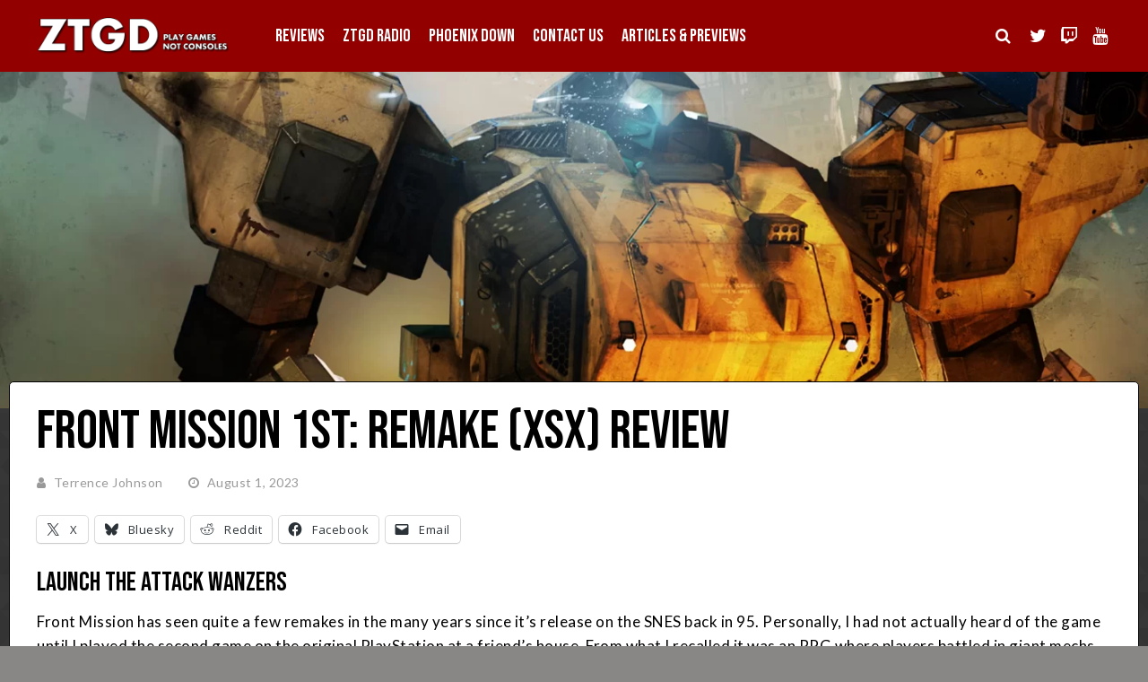

--- FILE ---
content_type: text/html; charset=UTF-8
request_url: https://ztgd.com/reviews/front-mission-1st-remake-xsx/
body_size: 19446
content:
<!DOCTYPE html>
<html lang="en-US">
<head>
<meta charset="UTF-8">
<meta name="viewport" content="width=device-width, initial-scale=1">
<title>Front Mission 1st: Remake (XSX) Review &#8211; ZTGD</title>
<meta name='robots' content='max-image-preview:large' />
<link rel='dns-prefetch' href='//stats.wp.com' />
<link rel='dns-prefetch' href='//fonts.googleapis.com' />
<link rel='preconnect' href='https://fonts.gstatic.com' crossorigin />
<link rel="alternate" type="application/rss+xml" title="ZTGD &raquo; Feed" href="https://ztgd.com/feed/" />
<link rel="alternate" type="application/rss+xml" title="ZTGD &raquo; Comments Feed" href="https://ztgd.com/comments/feed/" />
<link rel="alternate" title="oEmbed (JSON)" type="application/json+oembed" href="https://ztgd.com/wp-json/oembed/1.0/embed?url=https%3A%2F%2Fztgd.com%2Freviews%2Ffront-mission-1st-remake-xsx%2F" />
<link rel="alternate" title="oEmbed (XML)" type="text/xml+oembed" href="https://ztgd.com/wp-json/oembed/1.0/embed?url=https%3A%2F%2Fztgd.com%2Freviews%2Ffront-mission-1st-remake-xsx%2F&#038;format=xml" />
		<!-- This site uses the Google Analytics by MonsterInsights plugin v9.11.1 - Using Analytics tracking - https://www.monsterinsights.com/ -->
							<script src="//www.googletagmanager.com/gtag/js?id=G-KGK9L1TN8W"  data-cfasync="false" data-wpfc-render="false" type="text/javascript" async></script>
			<script data-cfasync="false" data-wpfc-render="false" type="text/javascript">
				var mi_version = '9.11.1';
				var mi_track_user = true;
				var mi_no_track_reason = '';
								var MonsterInsightsDefaultLocations = {"page_location":"https:\/\/ztgd.com\/reviews\/front-mission-1st-remake-xsx\/"};
								if ( typeof MonsterInsightsPrivacyGuardFilter === 'function' ) {
					var MonsterInsightsLocations = (typeof MonsterInsightsExcludeQuery === 'object') ? MonsterInsightsPrivacyGuardFilter( MonsterInsightsExcludeQuery ) : MonsterInsightsPrivacyGuardFilter( MonsterInsightsDefaultLocations );
				} else {
					var MonsterInsightsLocations = (typeof MonsterInsightsExcludeQuery === 'object') ? MonsterInsightsExcludeQuery : MonsterInsightsDefaultLocations;
				}

								var disableStrs = [
										'ga-disable-G-KGK9L1TN8W',
									];

				/* Function to detect opted out users */
				function __gtagTrackerIsOptedOut() {
					for (var index = 0; index < disableStrs.length; index++) {
						if (document.cookie.indexOf(disableStrs[index] + '=true') > -1) {
							return true;
						}
					}

					return false;
				}

				/* Disable tracking if the opt-out cookie exists. */
				if (__gtagTrackerIsOptedOut()) {
					for (var index = 0; index < disableStrs.length; index++) {
						window[disableStrs[index]] = true;
					}
				}

				/* Opt-out function */
				function __gtagTrackerOptout() {
					for (var index = 0; index < disableStrs.length; index++) {
						document.cookie = disableStrs[index] + '=true; expires=Thu, 31 Dec 2099 23:59:59 UTC; path=/';
						window[disableStrs[index]] = true;
					}
				}

				if ('undefined' === typeof gaOptout) {
					function gaOptout() {
						__gtagTrackerOptout();
					}
				}
								window.dataLayer = window.dataLayer || [];

				window.MonsterInsightsDualTracker = {
					helpers: {},
					trackers: {},
				};
				if (mi_track_user) {
					function __gtagDataLayer() {
						dataLayer.push(arguments);
					}

					function __gtagTracker(type, name, parameters) {
						if (!parameters) {
							parameters = {};
						}

						if (parameters.send_to) {
							__gtagDataLayer.apply(null, arguments);
							return;
						}

						if (type === 'event') {
														parameters.send_to = monsterinsights_frontend.v4_id;
							var hookName = name;
							if (typeof parameters['event_category'] !== 'undefined') {
								hookName = parameters['event_category'] + ':' + name;
							}

							if (typeof MonsterInsightsDualTracker.trackers[hookName] !== 'undefined') {
								MonsterInsightsDualTracker.trackers[hookName](parameters);
							} else {
								__gtagDataLayer('event', name, parameters);
							}
							
						} else {
							__gtagDataLayer.apply(null, arguments);
						}
					}

					__gtagTracker('js', new Date());
					__gtagTracker('set', {
						'developer_id.dZGIzZG': true,
											});
					if ( MonsterInsightsLocations.page_location ) {
						__gtagTracker('set', MonsterInsightsLocations);
					}
										__gtagTracker('config', 'G-KGK9L1TN8W', {"forceSSL":"true"} );
										window.gtag = __gtagTracker;										(function () {
						/* https://developers.google.com/analytics/devguides/collection/analyticsjs/ */
						/* ga and __gaTracker compatibility shim. */
						var noopfn = function () {
							return null;
						};
						var newtracker = function () {
							return new Tracker();
						};
						var Tracker = function () {
							return null;
						};
						var p = Tracker.prototype;
						p.get = noopfn;
						p.set = noopfn;
						p.send = function () {
							var args = Array.prototype.slice.call(arguments);
							args.unshift('send');
							__gaTracker.apply(null, args);
						};
						var __gaTracker = function () {
							var len = arguments.length;
							if (len === 0) {
								return;
							}
							var f = arguments[len - 1];
							if (typeof f !== 'object' || f === null || typeof f.hitCallback !== 'function') {
								if ('send' === arguments[0]) {
									var hitConverted, hitObject = false, action;
									if ('event' === arguments[1]) {
										if ('undefined' !== typeof arguments[3]) {
											hitObject = {
												'eventAction': arguments[3],
												'eventCategory': arguments[2],
												'eventLabel': arguments[4],
												'value': arguments[5] ? arguments[5] : 1,
											}
										}
									}
									if ('pageview' === arguments[1]) {
										if ('undefined' !== typeof arguments[2]) {
											hitObject = {
												'eventAction': 'page_view',
												'page_path': arguments[2],
											}
										}
									}
									if (typeof arguments[2] === 'object') {
										hitObject = arguments[2];
									}
									if (typeof arguments[5] === 'object') {
										Object.assign(hitObject, arguments[5]);
									}
									if ('undefined' !== typeof arguments[1].hitType) {
										hitObject = arguments[1];
										if ('pageview' === hitObject.hitType) {
											hitObject.eventAction = 'page_view';
										}
									}
									if (hitObject) {
										action = 'timing' === arguments[1].hitType ? 'timing_complete' : hitObject.eventAction;
										hitConverted = mapArgs(hitObject);
										__gtagTracker('event', action, hitConverted);
									}
								}
								return;
							}

							function mapArgs(args) {
								var arg, hit = {};
								var gaMap = {
									'eventCategory': 'event_category',
									'eventAction': 'event_action',
									'eventLabel': 'event_label',
									'eventValue': 'event_value',
									'nonInteraction': 'non_interaction',
									'timingCategory': 'event_category',
									'timingVar': 'name',
									'timingValue': 'value',
									'timingLabel': 'event_label',
									'page': 'page_path',
									'location': 'page_location',
									'title': 'page_title',
									'referrer' : 'page_referrer',
								};
								for (arg in args) {
																		if (!(!args.hasOwnProperty(arg) || !gaMap.hasOwnProperty(arg))) {
										hit[gaMap[arg]] = args[arg];
									} else {
										hit[arg] = args[arg];
									}
								}
								return hit;
							}

							try {
								f.hitCallback();
							} catch (ex) {
							}
						};
						__gaTracker.create = newtracker;
						__gaTracker.getByName = newtracker;
						__gaTracker.getAll = function () {
							return [];
						};
						__gaTracker.remove = noopfn;
						__gaTracker.loaded = true;
						window['__gaTracker'] = __gaTracker;
					})();
									} else {
										console.log("");
					(function () {
						function __gtagTracker() {
							return null;
						}

						window['__gtagTracker'] = __gtagTracker;
						window['gtag'] = __gtagTracker;
					})();
									}
			</script>
							<!-- / Google Analytics by MonsterInsights -->
		<style id='wp-img-auto-sizes-contain-inline-css' type='text/css'>
img:is([sizes=auto i],[sizes^="auto," i]){contain-intrinsic-size:3000px 1500px}
/*# sourceURL=wp-img-auto-sizes-contain-inline-css */
</style>

<style id='wp-emoji-styles-inline-css' type='text/css'>

	img.wp-smiley, img.emoji {
		display: inline !important;
		border: none !important;
		box-shadow: none !important;
		height: 1em !important;
		width: 1em !important;
		margin: 0 0.07em !important;
		vertical-align: -0.1em !important;
		background: none !important;
		padding: 0 !important;
	}
/*# sourceURL=wp-emoji-styles-inline-css */
</style>
<link rel='stylesheet' id='wp-block-library-css' href='https://ztgd.com/wp-includes/css/dist/block-library/style.min.css?ver=6.9' type='text/css' media='all' />
<style id='wp-block-list-inline-css' type='text/css'>
ol,ul{box-sizing:border-box}:root :where(.wp-block-list.has-background){padding:1.25em 2.375em}
/*# sourceURL=https://ztgd.com/wp-includes/blocks/list/style.min.css */
</style>
<style id='global-styles-inline-css' type='text/css'>
:root{--wp--preset--aspect-ratio--square: 1;--wp--preset--aspect-ratio--4-3: 4/3;--wp--preset--aspect-ratio--3-4: 3/4;--wp--preset--aspect-ratio--3-2: 3/2;--wp--preset--aspect-ratio--2-3: 2/3;--wp--preset--aspect-ratio--16-9: 16/9;--wp--preset--aspect-ratio--9-16: 9/16;--wp--preset--color--black: #000000;--wp--preset--color--cyan-bluish-gray: #abb8c3;--wp--preset--color--white: #ffffff;--wp--preset--color--pale-pink: #f78da7;--wp--preset--color--vivid-red: #cf2e2e;--wp--preset--color--luminous-vivid-orange: #ff6900;--wp--preset--color--luminous-vivid-amber: #fcb900;--wp--preset--color--light-green-cyan: #7bdcb5;--wp--preset--color--vivid-green-cyan: #00d084;--wp--preset--color--pale-cyan-blue: #8ed1fc;--wp--preset--color--vivid-cyan-blue: #0693e3;--wp--preset--color--vivid-purple: #9b51e0;--wp--preset--gradient--vivid-cyan-blue-to-vivid-purple: linear-gradient(135deg,rgb(6,147,227) 0%,rgb(155,81,224) 100%);--wp--preset--gradient--light-green-cyan-to-vivid-green-cyan: linear-gradient(135deg,rgb(122,220,180) 0%,rgb(0,208,130) 100%);--wp--preset--gradient--luminous-vivid-amber-to-luminous-vivid-orange: linear-gradient(135deg,rgb(252,185,0) 0%,rgb(255,105,0) 100%);--wp--preset--gradient--luminous-vivid-orange-to-vivid-red: linear-gradient(135deg,rgb(255,105,0) 0%,rgb(207,46,46) 100%);--wp--preset--gradient--very-light-gray-to-cyan-bluish-gray: linear-gradient(135deg,rgb(238,238,238) 0%,rgb(169,184,195) 100%);--wp--preset--gradient--cool-to-warm-spectrum: linear-gradient(135deg,rgb(74,234,220) 0%,rgb(151,120,209) 20%,rgb(207,42,186) 40%,rgb(238,44,130) 60%,rgb(251,105,98) 80%,rgb(254,248,76) 100%);--wp--preset--gradient--blush-light-purple: linear-gradient(135deg,rgb(255,206,236) 0%,rgb(152,150,240) 100%);--wp--preset--gradient--blush-bordeaux: linear-gradient(135deg,rgb(254,205,165) 0%,rgb(254,45,45) 50%,rgb(107,0,62) 100%);--wp--preset--gradient--luminous-dusk: linear-gradient(135deg,rgb(255,203,112) 0%,rgb(199,81,192) 50%,rgb(65,88,208) 100%);--wp--preset--gradient--pale-ocean: linear-gradient(135deg,rgb(255,245,203) 0%,rgb(182,227,212) 50%,rgb(51,167,181) 100%);--wp--preset--gradient--electric-grass: linear-gradient(135deg,rgb(202,248,128) 0%,rgb(113,206,126) 100%);--wp--preset--gradient--midnight: linear-gradient(135deg,rgb(2,3,129) 0%,rgb(40,116,252) 100%);--wp--preset--font-size--small: 13px;--wp--preset--font-size--medium: 20px;--wp--preset--font-size--large: 36px;--wp--preset--font-size--x-large: 42px;--wp--preset--spacing--20: 0.44rem;--wp--preset--spacing--30: 0.67rem;--wp--preset--spacing--40: 1rem;--wp--preset--spacing--50: 1.5rem;--wp--preset--spacing--60: 2.25rem;--wp--preset--spacing--70: 3.38rem;--wp--preset--spacing--80: 5.06rem;--wp--preset--shadow--natural: 6px 6px 9px rgba(0, 0, 0, 0.2);--wp--preset--shadow--deep: 12px 12px 50px rgba(0, 0, 0, 0.4);--wp--preset--shadow--sharp: 6px 6px 0px rgba(0, 0, 0, 0.2);--wp--preset--shadow--outlined: 6px 6px 0px -3px rgb(255, 255, 255), 6px 6px rgb(0, 0, 0);--wp--preset--shadow--crisp: 6px 6px 0px rgb(0, 0, 0);}:where(.is-layout-flex){gap: 0.5em;}:where(.is-layout-grid){gap: 0.5em;}body .is-layout-flex{display: flex;}.is-layout-flex{flex-wrap: wrap;align-items: center;}.is-layout-flex > :is(*, div){margin: 0;}body .is-layout-grid{display: grid;}.is-layout-grid > :is(*, div){margin: 0;}:where(.wp-block-columns.is-layout-flex){gap: 2em;}:where(.wp-block-columns.is-layout-grid){gap: 2em;}:where(.wp-block-post-template.is-layout-flex){gap: 1.25em;}:where(.wp-block-post-template.is-layout-grid){gap: 1.25em;}.has-black-color{color: var(--wp--preset--color--black) !important;}.has-cyan-bluish-gray-color{color: var(--wp--preset--color--cyan-bluish-gray) !important;}.has-white-color{color: var(--wp--preset--color--white) !important;}.has-pale-pink-color{color: var(--wp--preset--color--pale-pink) !important;}.has-vivid-red-color{color: var(--wp--preset--color--vivid-red) !important;}.has-luminous-vivid-orange-color{color: var(--wp--preset--color--luminous-vivid-orange) !important;}.has-luminous-vivid-amber-color{color: var(--wp--preset--color--luminous-vivid-amber) !important;}.has-light-green-cyan-color{color: var(--wp--preset--color--light-green-cyan) !important;}.has-vivid-green-cyan-color{color: var(--wp--preset--color--vivid-green-cyan) !important;}.has-pale-cyan-blue-color{color: var(--wp--preset--color--pale-cyan-blue) !important;}.has-vivid-cyan-blue-color{color: var(--wp--preset--color--vivid-cyan-blue) !important;}.has-vivid-purple-color{color: var(--wp--preset--color--vivid-purple) !important;}.has-black-background-color{background-color: var(--wp--preset--color--black) !important;}.has-cyan-bluish-gray-background-color{background-color: var(--wp--preset--color--cyan-bluish-gray) !important;}.has-white-background-color{background-color: var(--wp--preset--color--white) !important;}.has-pale-pink-background-color{background-color: var(--wp--preset--color--pale-pink) !important;}.has-vivid-red-background-color{background-color: var(--wp--preset--color--vivid-red) !important;}.has-luminous-vivid-orange-background-color{background-color: var(--wp--preset--color--luminous-vivid-orange) !important;}.has-luminous-vivid-amber-background-color{background-color: var(--wp--preset--color--luminous-vivid-amber) !important;}.has-light-green-cyan-background-color{background-color: var(--wp--preset--color--light-green-cyan) !important;}.has-vivid-green-cyan-background-color{background-color: var(--wp--preset--color--vivid-green-cyan) !important;}.has-pale-cyan-blue-background-color{background-color: var(--wp--preset--color--pale-cyan-blue) !important;}.has-vivid-cyan-blue-background-color{background-color: var(--wp--preset--color--vivid-cyan-blue) !important;}.has-vivid-purple-background-color{background-color: var(--wp--preset--color--vivid-purple) !important;}.has-black-border-color{border-color: var(--wp--preset--color--black) !important;}.has-cyan-bluish-gray-border-color{border-color: var(--wp--preset--color--cyan-bluish-gray) !important;}.has-white-border-color{border-color: var(--wp--preset--color--white) !important;}.has-pale-pink-border-color{border-color: var(--wp--preset--color--pale-pink) !important;}.has-vivid-red-border-color{border-color: var(--wp--preset--color--vivid-red) !important;}.has-luminous-vivid-orange-border-color{border-color: var(--wp--preset--color--luminous-vivid-orange) !important;}.has-luminous-vivid-amber-border-color{border-color: var(--wp--preset--color--luminous-vivid-amber) !important;}.has-light-green-cyan-border-color{border-color: var(--wp--preset--color--light-green-cyan) !important;}.has-vivid-green-cyan-border-color{border-color: var(--wp--preset--color--vivid-green-cyan) !important;}.has-pale-cyan-blue-border-color{border-color: var(--wp--preset--color--pale-cyan-blue) !important;}.has-vivid-cyan-blue-border-color{border-color: var(--wp--preset--color--vivid-cyan-blue) !important;}.has-vivid-purple-border-color{border-color: var(--wp--preset--color--vivid-purple) !important;}.has-vivid-cyan-blue-to-vivid-purple-gradient-background{background: var(--wp--preset--gradient--vivid-cyan-blue-to-vivid-purple) !important;}.has-light-green-cyan-to-vivid-green-cyan-gradient-background{background: var(--wp--preset--gradient--light-green-cyan-to-vivid-green-cyan) !important;}.has-luminous-vivid-amber-to-luminous-vivid-orange-gradient-background{background: var(--wp--preset--gradient--luminous-vivid-amber-to-luminous-vivid-orange) !important;}.has-luminous-vivid-orange-to-vivid-red-gradient-background{background: var(--wp--preset--gradient--luminous-vivid-orange-to-vivid-red) !important;}.has-very-light-gray-to-cyan-bluish-gray-gradient-background{background: var(--wp--preset--gradient--very-light-gray-to-cyan-bluish-gray) !important;}.has-cool-to-warm-spectrum-gradient-background{background: var(--wp--preset--gradient--cool-to-warm-spectrum) !important;}.has-blush-light-purple-gradient-background{background: var(--wp--preset--gradient--blush-light-purple) !important;}.has-blush-bordeaux-gradient-background{background: var(--wp--preset--gradient--blush-bordeaux) !important;}.has-luminous-dusk-gradient-background{background: var(--wp--preset--gradient--luminous-dusk) !important;}.has-pale-ocean-gradient-background{background: var(--wp--preset--gradient--pale-ocean) !important;}.has-electric-grass-gradient-background{background: var(--wp--preset--gradient--electric-grass) !important;}.has-midnight-gradient-background{background: var(--wp--preset--gradient--midnight) !important;}.has-small-font-size{font-size: var(--wp--preset--font-size--small) !important;}.has-medium-font-size{font-size: var(--wp--preset--font-size--medium) !important;}.has-large-font-size{font-size: var(--wp--preset--font-size--large) !important;}.has-x-large-font-size{font-size: var(--wp--preset--font-size--x-large) !important;}
/*# sourceURL=global-styles-inline-css */
</style>

<style id='classic-theme-styles-inline-css' type='text/css'>
/*! This file is auto-generated */
.wp-block-button__link{color:#fff;background-color:#32373c;border-radius:9999px;box-shadow:none;text-decoration:none;padding:calc(.667em + 2px) calc(1.333em + 2px);font-size:1.125em}.wp-block-file__button{background:#32373c;color:#fff;text-decoration:none}
/*# sourceURL=/wp-includes/css/classic-themes.min.css */
</style>
<link rel='stylesheet' id='js_composer_front-css' href='https://ztgd.com/wp-content/plugins/js_composer/assets/css/js_composer.min.css?ver=8.7.2' type='text/css' media='all' />
<link rel='stylesheet' id='ppress-frontend-css' href='https://ztgd.com/wp-content/plugins/wp-user-avatar/assets/css/frontend.min.css?ver=4.16.8' type='text/css' media='all' />
<link rel='stylesheet' id='ppress-flatpickr-css' href='https://ztgd.com/wp-content/plugins/wp-user-avatar/assets/flatpickr/flatpickr.min.css?ver=4.16.8' type='text/css' media='all' />
<link rel='stylesheet' id='ppress-select2-css' href='https://ztgd.com/wp-content/plugins/wp-user-avatar/assets/select2/select2.min.css?ver=6.9' type='text/css' media='all' />
<link rel='stylesheet' id='redux-extendify-styles-css' href='https://ztgd.com/wp-content/themes/huber/lib/framework/redux/assets/css/extendify-utilities.css?ver=4.4.11' type='text/css' media='all' />
<link rel='stylesheet' id='ghostpool-style-css' href='https://ztgd.com/wp-content/themes/huber/style.css?ver=6.9' type='text/css' media='all' />
<style id='ghostpool-style-inline-css' type='text/css'>
#gp-desktop-nav .menu li.gp-megamenu > .sub-menu,#gp-desktop-nav .menu li.gp-tab-content-menu .sub-menu,#gp-desktop-nav .menu li.gp-content-menu .sub-menu {left: -247px;} #gp-main-header{height:80px;}.gp-active,.gp-theme #bbpress-forums .status-closed a{color: #000;}#gp-footer{background: -webkit-linear-gradient(left, #000000 0%, #000000 50%, #930000 51%, #930000 100%);background: linear-gradient(to right, #000000 0%, #000000 50%, #930000 51%, #930000 100%);}body:not(.gp-has-hub-header) #gp-page-header-video{padding-bottom: 230px;}#gp-cart-nav .widget_shopping_cart .cart_list li a.remove{color:#fff!important;}#gp-cart-nav .widget_shopping_cart .cart_list li a.remove:hover{color:#fed766!important;}@media only screen and (min-width: 1083px){
			.gp-header-overlay #gp-homepage-slider{margin-top: -80px;}
		}@media only screen and (max-width: 1023px){
			#gp-main-header{height:60px;}
		}@media only screen and (max-width: 767px){
		
				.gp-theme .gp-entry-title.gp-single-title{font-size:40px; line-height:42px; letter-spacing:-2.5px;} .gp-theme .gp-entry-header .gp-subtitle{font-size:20px; line-height:30px; letter-spacing:0px;}}.widgettitle {
    position: relative;
    width: 100%;
    overflow: hidden;
    clear: both;
    font-size: 30px;
    line-height: 1;
    margin: 10px 0 18px;
    color: #3e6a91;
}

.wp-caption-text {
    color: #000000;
    font-weight: bold;
}

.gameinfo {
    width: 150px;
    padding-bottom:10px;
}

.gp-hub-header .gp-featured-caption-inner {
    padding:8px;
}

h5 {
    background-color:#930000;
    padding:15px;
    border-radius: 5px;
    border: 1px solid black;
}				

.gp-loop-title {
    clear: none;
    margin: 0 0 5px 0;
    font-size: 15px;
    line-height: 22px;
    font-family: 'Open Sans', sans-serif;
    text-transform: none;
    font-weight: 600;
    letter-spacing: 0;
}	

#gp-author-info {
    border-bottom: 1px solid black;
    border-left: 1px solid black;
    border-right: 1px solid black;
    border-top: 1px solid black;
    border-bottom-left-radius: 5px 5px;
    border-bottom-right-radius: 5px 5px;
}

#gp-author-details {
    letter-spacing: 0px;
}

#gp-review-results {
    background: #222;
    border-top: 1px solid black;
    border-left: 1px solid black;
    border-right: 1px solid black;
    border-top-left-radius: 5px 5px;
    border-top-right-radius: 5px 5px;
}

#gp-review-results-rating .gp-rating-score {
    letter-spacing: 0px;
    margin-left:0px;
}

#gp-good-points li i {
    color: #00ff37;
}				

.whatwesaid {
    background-color:#CCCCCC;
    padding:15px;
    border-radius: 5px;
    border: 1px solid black;
    margin-bottom: 24px;
}		

.gp-rating-bg {
    background-color: #930000;
}		

#gp-to-top {
    background-color: #930000 !important;
}

#gp-author-desc {
    font-size: 14px;
}				

.gp-loop-ratings .gp-site-rating, .gp-loop-ratings .gp-user-rating {
    border-radius: 5px;
    border-bottom: 1px solid black;
    border-left: 1px solid black;
    border-right: 1px solid black;
    border-top: 1px solid black;
}

.gp-loop-ratings .gp-rating-score {
    letter-spacing: 0;
}

.gp-wide-layout #gp-featured-posts {
    margin-top: 0px;
}

.wpb_button, .wpb_content_element, ul.wpb_thumbnails-fluid>li {
    margin-bottom: 15px;
}

.gp-fullwidth-page-header:not(.gp-has-hub-header) #gp-content-wrapper {
    margin-top: -30px !important;
    border-radius: 5px 5px 0px 0px;
}

.gp-featured-caption-title {
    letter-spacing: 1px;
	font-size: 37px;
	text-shadow: 2px 2px #000000;
}

.gp-featured-small .gp-featured-caption-title {
    letter-spacing: .5px;
}

#gp-featured-box .gp-featured-caption.gp-has-caption-text .gp-header-ratings .gp-rating-score {
    font-size: 50px;
}

#gp-featured-box .gp-featured-small .gp-featured-caption .gp-header-ratings .gp-rating-score {
    font-size: 32px;
	letter-spacing: 0;
}

[class*=gp-blog-columns] .gp-loop-featured, .gp-blog-masonry .gp-loop-featured {
    margin-bottom: 10px;
}

#gp-content-wrapper {
    border-left: 1px solid black;
    border-right: 1px solid black;
    border-top: 1px solid black;
    border-bottom: 1px solid black;
}
/*# sourceURL=ghostpool-style-inline-css */
</style>
<link rel='stylesheet' id='fontawesome-css' href='https://ztgd.com/wp-content/themes/huber/lib/fonts/font-awesome/css/font-awesome.min.css?ver=6.9' type='text/css' media='all' />
<link rel='stylesheet' id='featherlight-css' href='https://ztgd.com/wp-content/themes/huber/lib/scripts/featherlight/featherlight.min.css?ver=6.9' type='text/css' media='all' />
<link rel='stylesheet' id='featherlight-gallery-css' href='https://ztgd.com/wp-content/themes/huber/lib/scripts/featherlight/featherlight.gallery.min.css?ver=6.9' type='text/css' media='all' />
<link rel="preload" as="style" href="https://fonts.googleapis.com/css?family=Lato:400%7CBebas%20Neue:400%7COpen%20Sans:400,700%7CUnica%20One&#038;subset=latin&#038;display=swap&#038;ver=6.9" /><link rel="stylesheet" href="https://fonts.googleapis.com/css?family=Lato:400%7CBebas%20Neue:400%7COpen%20Sans:400,700%7CUnica%20One&#038;subset=latin&#038;display=swap&#038;ver=6.9" media="print" onload="this.media='all'"><noscript><link rel="stylesheet" href="https://fonts.googleapis.com/css?family=Lato:400%7CBebas%20Neue:400%7COpen%20Sans:400,700%7CUnica%20One&#038;subset=latin&#038;display=swap&#038;ver=6.9" /></noscript><link rel='stylesheet' id='sharedaddy-css' href='https://ztgd.com/wp-content/plugins/jetpack/modules/sharedaddy/sharing.css?ver=15.4' type='text/css' media='all' />
<link rel='stylesheet' id='social-logos-css' href='https://ztgd.com/wp-content/plugins/jetpack/_inc/social-logos/social-logos.min.css?ver=15.4' type='text/css' media='all' />
<script type="text/javascript" src="https://ztgd.com/wp-content/plugins/google-analytics-for-wordpress/assets/js/frontend-gtag.min.js?ver=9.11.1" id="monsterinsights-frontend-script-js" async="async" data-wp-strategy="async"></script>
<script data-cfasync="false" data-wpfc-render="false" type="text/javascript" id='monsterinsights-frontend-script-js-extra'>/* <![CDATA[ */
var monsterinsights_frontend = {"js_events_tracking":"true","download_extensions":"doc,pdf,ppt,zip,xls,docx,pptx,xlsx","inbound_paths":"[]","home_url":"https:\/\/ztgd.com","hash_tracking":"false","v4_id":"G-KGK9L1TN8W"};/* ]]> */
</script>
<script type="text/javascript" src="https://ztgd.com/wp-includes/js/jquery/jquery.min.js?ver=3.7.1" id="jquery-core-js"></script>
<script type="text/javascript" src="https://ztgd.com/wp-includes/js/jquery/jquery-migrate.min.js?ver=3.4.1" id="jquery-migrate-js"></script>
<script type="text/javascript" src="https://ztgd.com/wp-content/plugins/wp-user-avatar/assets/flatpickr/flatpickr.min.js?ver=4.16.8" id="ppress-flatpickr-js"></script>
<script type="text/javascript" src="https://ztgd.com/wp-content/plugins/wp-user-avatar/assets/select2/select2.min.js?ver=4.16.8" id="ppress-select2-js"></script>
<script type="text/javascript" id="ghostpool-voting-js-extra">
/* <![CDATA[ */
var ghostpool_voting = {"ajaxurl":"https://ztgd.com/wp-admin/admin-ajax.php","nonce":"3a88f20a92"};
//# sourceURL=ghostpool-voting-js-extra
/* ]]> */
</script>
<script type="text/javascript" src="https://ztgd.com/wp-content/themes/huber/lib/scripts/voting.js?ver=6.9" id="ghostpool-voting-js"></script>
<script></script><link rel="https://api.w.org/" href="https://ztgd.com/wp-json/" /><link rel="alternate" title="JSON" type="application/json" href="https://ztgd.com/wp-json/wp/v2/posts/159697" /><link rel="EditURI" type="application/rsd+xml" title="RSD" href="https://ztgd.com/xmlrpc.php?rsd" />
<meta name="generator" content="WordPress 6.9" />
<link rel="canonical" href="https://ztgd.com/reviews/front-mission-1st-remake-xsx/" />
<link rel='shortlink' href='https://ztgd.com/?p=159697' />
	<style>img#wpstats{display:none}</style>
		<meta name="generator" content="Redux 4.4.11" /><meta name="generator" content="Powered by WPBakery Page Builder - drag and drop page builder for WordPress."/>

<!-- Jetpack Open Graph Tags -->
<meta property="og:type" content="article" />
<meta property="og:title" content="Front Mission 1st: Remake (XSX) Review" />
<meta property="og:url" content="https://ztgd.com/reviews/front-mission-1st-remake-xsx/" />
<meta property="og:description" content="Terrence plays war with his wanzers." />
<meta property="article:published_time" content="2023-08-01T14:00:45+00:00" />
<meta property="article:modified_time" content="2023-08-01T16:20:25+00:00" />
<meta property="og:site_name" content="ZTGD" />
<meta property="og:image" content="https://ztgd.com/wp-content/uploads/2023/08/frontmission1stremake.png" />
<meta property="og:image:width" content="1400" />
<meta property="og:image:height" content="539" />
<meta property="og:image:alt" content="" />
<meta property="og:locale" content="en_US" />
<meta name="twitter:text:title" content="Front Mission 1st: Remake (XSX) Review" />
<meta name="twitter:image" content="https://ztgd.com/wp-content/uploads/2023/08/frontmission1stremake.png?w=640" />
<meta name="twitter:card" content="summary_large_image" />

<!-- End Jetpack Open Graph Tags -->
<style id="ghostpool_huber-dynamic-css" title="dynamic-css" class="redux-options-output">#gp-footer-image img{margin-top:0px;margin-right:0px;margin-bottom:-1px;margin-left:0px;}.gp-rating-color-1{background-color:#930000;}.gp-rating-color-2{background-color:#930000;}.gp-rating-color-3{background-color:#930000;}.gp-rating-color-4{background-color:#930000;}.gp-rating-color-5{background-color:#930000;}.gp-rating-slider-wrapper .gp-rating-unrated{background-image:url('https://ztgd.com/wp-content/themes/huber/lib/images/user-rating-slider-unrated.png');}.gp-rating-slider-wrapper .gp-rating-hover{background-image:url('https://ztgd.com/wp-content/themes/huber/lib/images/user-rating-slider-hover.png');}.gp-rating-slider-wrapper .gp-rating-rated{background-image:url('https://ztgd.com/wp-content/themes/huber/lib/images/user-rating-slider-rated.png');}body{background-color:#898686;background-repeat:repeat;background-image:url('https://ztgd.com/wp-content/uploads/2024/11/prism.png');}#gp-content-wrapper,#gp-content,#gp-hub-tabs .gp-container{background-color:#ffffff;}.gp-fullwidth-page-header:not(.gp-has-hub-header) #gp-content-wrapper{margin-top:200px;}body{font-family:Lato,Verdana, Geneva, sans-serif;text-transform:none;line-height:27px;letter-spacing:.5px;font-weight:400;font-style:normal;color:#000;font-size:17px;}a{color:#930000;}a:hover{color:#000;}h1{font-family:"Bebas Neue",Arial, Helvetica, sans-serif;text-transform:uppercase;line-height:45px;letter-spacing:0px;font-weight:400;font-style:normal;color:#000;font-size:40px;}h2{font-family:"Bebas Neue",Arial, Helvetica, sans-serif;text-transform:uppercase;line-height:30px;letter-spacing:0px;font-weight:400;font-style:normal;color:#000;font-size:30px;}h3{font-family:"Bebas Neue",Arial, Helvetica, sans-serif;text-transform:uppercase;line-height:28px;letter-spacing:0px;font-weight:400;font-style:normal;color:#000;font-size:25px;}h4{font-family:"Bebas Neue",Arial, Helvetica, sans-serif;text-transform:uppercase;line-height:24px;letter-spacing:0px;font-weight:400;font-style:normal;color:#000;font-size:20px;}h5{font-family:"Bebas Neue",Arial, Helvetica, sans-serif;text-transform:uppercase;line-height:23px;letter-spacing:1px;font-weight:400;font-style:normal;color:#ffffff;font-size:23px;}h6{font-family:"Bebas Neue",Arial, Helvetica, sans-serif;text-transform:uppercase;line-height:16px;letter-spacing:0px;font-weight:400;font-style:normal;color:#000;font-size:12px;}#gp-copyright-text,.gp-rating-text,.gp-rating-avg-text,.gp-average-rating-score,.gp-site-rating-criteria-text,.gp-site-rating-selection,#gp-hub-fields,#gp-hub-cats,#gp-author-written-by,#gp-author-name,.gp-affiliates-box-post-title,.gp-affiliates-name,.gp-affiliates-price,#gp-hub-tabs-mobile-nav-button,.gp-average-rating-text,.gp-total-votes,.gp-your-rating-title,.gp-your-rating-text,.gp-rating-box-date,.gp-hub-field,#gp-good-title,#gp-bad-title,.gp-last-updated-title,.gp-rating-score,#gp-summary-title,.gp-sign-in-to-rate{font-family:"Bebas Neue",Arial, Helvetica, sans-serif;text-transform:uppercase;}.gp-featured-caption, .gp-first-post-caption{background-color:rgba(0,0,0,0.6);}.gp-featured-caption-title, .gp-featured-caption-text, #gp-hub-fields, .gp-first-post-caption-title a, .gp-first-post-caption-title a:hover, .gp-first-post-caption-inner .gp-loop-meta, .gp-first-post-caption-inner .gp-loop-meta a{color:#ffffff;}.gp-featured-caption a{color:#930000;}.gp-featured-caption a:hover{color:#fff;}.gp-hub-sub-header, .gp-blog-list .gp-section-loop-inner section, .gp-blog-vertical section, #gp-top-of-post, #gp-hub-tabs li, #buddypress ul.item-list, #buddypress ul.item-list li, .gp-theme #buddypress div.item-list-tabs ul li, .gp-login-or-left-line, .gp-login-or-right-line, .gp-sidebar,.gp-theme .widget.buddypress #friends-list li,.gp-theme .widget.buddypress #groups-list li,.gp-theme .widget.buddypress #members-list li,.gp-theme .bp-dynamic-block-container ul.item-list li{border-color:#eeeeee;}.error404 .gp-search, #gp-new-search{background-color:#eeeeee;}#gp-top-header{background-color:#5b5b5b;}#gp-top-nav > ul > li > a{color:#fff;}#gp-top-nav > ul > li > a:hover{color:#fff;}#gp-main-header{background-color:#930000;}.gp-desktop-scrolling #gp-main-header{background-color:#930000;}#gp-desktop-nav > ul > li,#gp-profile-nav > ul > li,#gp-mobile-nav li{font-family:"Bebas Neue",Arial, Helvetica, sans-serif;text-transform:uppercase;letter-spacing:0px;font-weight:400;font-size:20px;}.gp-nav .menu li a{color:#fff;}.gp-nav .menu li a:hover{color:#9b9b9b;}.gp-nav .sub-menu, .gp-nav .menu li .gp-menu-tabs li.gp-selected, #gp-mobile-nav{background-color:#936161;}.gp-nav .sub-menu:before, .gp-nav .menu > li.menu-item-has-children:hover > a:before, .gp-nav .menu > li.gp-tab-content-menu:hover > a:before, .gp-nav .menu > li.gp-content-menu:hover > a:before{color:#936161;}.gp-nav .gp-megamenu > .sub-menu > li > .gp-menu-header{color:#ffffff;}.gp-nav .sub-menu li a,#gp-mobile-nav .menu li a,.gp-mobile-dropdown-icon,#gp-mobile-nav li a{color:#fff;}.gp-nav .sub-menu li a:hover,#gp-mobile-nav .menu li a:hover,.gp-mobile-dropdown-icon:hover,#gp-mobile-nav li a:hover{color:#9b9b9b;}#gp-cart-button,#gp-search-button,#gp-social-nav > ul > li > a.fa, .gp-profile-link-icon{color:#fff;}#gp-cart-button:hover,#gp-search-button:hover,#gp-social-nav > ul > li > a.fa, .gp-profile-link-icon:hover{color:#fff;}.gp-open-nav #gp-nav-button-icon, .gp-open-nav #gp-nav-button-icon:before, .gp-open-nav #gp-nav-button-icon:after{background:#ffffff;}.gp-close-nav #gp-nav-button-icon:before{color:#ffffff;}#gp-search-box{background:#934444;}#gp-search-box:before{color:#934444;}.gp-nav .menu li a.gp-notification-counter, #gp-cart-counter{background:#3e6a91;}.gp-entry-title.gp-single-title{font-family:"Bebas Neue",Arial, Helvetica, sans-serif;line-height:50px;letter-spacing:0px;font-weight:400;font-style:normal;color:#000;font-size:60px;}.gp-subtitle{font-family:"Bebas Neue",Arial, Helvetica, sans-serif;line-height:32px;letter-spacing:0px;font-weight:400;font-style:normal;color:#999;font-size:22px;}.gp-related-wrapper > h3,#comments h3,.gp-hub-sub-header{font-family:"Bebas Neue",Arial, Helvetica, sans-serif;line-height:30px;letter-spacing:-1.5px;font-weight:400;font-style:normal;color:#3e6a91;font-size:30px;}.gp-entry-meta,.gp-entry-meta a,.gp-entry-tags{color:#999999;}#gp-author-info{background-color:#f1f1f1;}#gp-author-info{color:#000000;}#gp-author-info a{color:#3e6a91;}#gp-author-info a:hover{color:#000;}blockquote{background-color:#fe4a49;}blockquote,blockquote a{color:#ffffff;}.gp-tooltip{background-color:#fe4a49;}.gp-tooltip::after{border-top-color:#fe4a49;}.gp-voting-container .gp-voting-up{background-color:#38b6bb;}.gp-voting-container .gp-voting-down{background-color:#fe4a49;}.gp-voting-container .gp-voting-up, .gp-voting-container .gp-voting-down{color:#ffffff;}#gp-page-title{background-color:#000000;}#gp-page-title h1{font-family:"Bebas Neue",Arial, Helvetica, sans-serif;text-transform:uppercase;line-height:36px;letter-spacing:0px;font-weight:400;font-style:normal;color:#fff;font-size:36px;}#gp-page-title-subtitle{font-family:"Open Sans",Arial, Helvetica, sans-serif;text-transform:none;line-height:24px;letter-spacing:-0.5px;font-weight:400;font-style:normal;color:#fff;font-size:16px;}#gp-page-title-subtitle a{color:#fe4a49;}#gp-page-title-subtitle a:hover{color:#fff;}.gp-loop-title{font-family:"Open Sans",Arial, Helvetica, sans-serif;text-transform:none;letter-spacing:0px;font-weight:700;font-style:normal;}.gp-loop-title a{color:#000;}.gp-loop-title a:hover{color:#fe4a49;}.gp-loop-text{color:#000000;}.gp-loop-meta, .gp-loop-meta a, #gp-breadcrumbs, #gp-breadcrumbs a, div.bbp-breadcrumb, div.bbp-breadcrumb a, .gp-comment-meta time{color:#999999;}.gp-blog-masonry section{background-color:#eeeeee;}#gp-hub-cats a{color:#ffd85c;}#gp-hub-cats a:hover{color:#fff;}#gp-hub-fields a{color:#fff;}#gp-hub-fields a:hover{color:#9b9b9b;}#gp-hub-tabs li a{color:#000000;}#gp-hub-tabs li a:hover, #gp-hub-tabs li a.gp-selected{color:#38b6bb;}#gp-summary{background-color:#191e1d;}#gp-summary-title, #gp-summary{color:#ffffff;}.widgettitle,.widgettitle a,.widget-title,.widget-title a,.wp-block-search__label{color:#930000;}.widgettitle:hover,.widgettitle a:hover,.widget-title:hover,.widget-title a:hover,.wp-block-search__label:hover{color:#930000;}.gp-ranking-counter{background-color:#3e6a91;}.gp-ranking-counter{color:#ffffff;}.gp-rating-box-details{background-color:#3e6a91;}.gp-rating-box-average-rating{background-color:#191e1d;}.gp-your-rating{background-color:rgba(34,48,60,0.8);}.gp-hub-fields{background-color:#2a4a68;}.gp-rating-box-widget, .gp-rating-box-title a{color:#ffffff;}.gp-rating-box-date, .gp-total-votes, .gp-your-rating-text, .gp-hub-field-list a, .gp-hub-field-list a:hover{color:#fed766;}input, textarea, .gp-theme #buddypress div.activity-comments form .ac-textarea, #buddypress form#whats-new-form textarea, .wp-block-search__input{background-color:#ffffff;}input, textarea, .gp-theme #buddypress div.activity-comments form .ac-textarea, #buddypress form#whats-new-form textarea, .wp-block-search__input{border-top:1px solid #ccc;border-bottom:1px solid #ccc;border-left:1px solid #ccc;border-right:1px solid #ccc;}input, textarea, .gp-theme #buddypress div.activity-comments form .ac-textarea, #buddypress div.activity-comments form textarea, #buddypress form#whats-new-form textarea, .wp-block-search__input{color:#000000;}select{background-color:#fafafa;}select{border-top:5px solid #eee;border-bottom:5px solid #eee;border-left:5px solid #eee;border-right:5px solid #eee;}select{color:#3e6a91;}input[type="button"], input[type="submit"], input[type="reset"], button, .button, .wp-block-search__button, .gp-theme #buddypress .comment-reply-link, .gp-theme #buddypress .generic-button a, .gp-theme #buddypress a.button, .gp-theme #buddypress button, .gp-theme #buddypress input[type=button], .gp-theme #buddypress input[type=reset], .gp-theme #buddypress input[type=submit], .gp-theme #buddypress ul.button-nav li a, a.bp-title-button, .gp-theme #buddypress div.activity-meta a, .gp-theme #buddypress #reply-title small a, .gp-theme #buddypress a.bp-primary-action, .gp-theme #buddypress a.bp-secondary-action, .woocommerce #respond input#submit, .woocommerce a.button, .woocommerce button.button, .woocommerce input.button, #add_payment_method .wc-proceed-to-checkout a.checkout-button, .woocommerce-cart .wc-proceed-to-checkout a.checkout-button, .woocommerce-checkout .wc-proceed-to-checkout a.checkout-button, .woocommerce #respond input#submit.alt, .woocommerce a.button.alt, .woocommerce button.button.alt, .woocommerce input.button.alt, .woocommerce div.product form.cart .button{background-color:#38b6bb;}input[type="button"]:hover, input[type="submit"]:hover, input[type="reset"]:hover, button:hover, .button:hover, .wp-block-search__button:hover, .gp-theme #buddypress .comment-reply-link:hover, .gp-theme #buddypress a.button:focus, .gp-theme #buddypress a.button:hover, .gp-theme #buddypress button:hover, .gp-theme #buddypress div.generic-button a:hover, .gp-theme #buddypress input[type=button]:hover, .gp-theme #buddypress input[type=reset]:hover, .gp-theme #buddypress input[type=submit]:hover, .gp-theme #buddypress ul.button-nav li a:hover, .gp-theme #buddypress ul.button-nav li.current a, .gp-theme #buddypress div.activity-meta a:hover, .gp-theme #buddypress #reply-title small a:hover, .gp-theme #buddypress a.bp-primary-action:hover, .gp-theme #buddypress a.bp-secondary-action:hover, .woocommerce #respond input#submit:hover, .woocommerce a.button:hover, .woocommerce button.button:hover, .woocommerce input.button:hover, #add_payment_method .wc-proceed-to-checkout a.checkout-button:hover, .woocommerce-cart .wc-proceed-to-checkout a.checkout-button:hover, .woocommerce-checkout .wc-proceed-to-checkout a.checkout-button:hover, .woocommerce #respond input#submit.alt:hover, .woocommerce a.button.alt:hover, .woocommerce button.button.alt:hover, .woocommerce input.button.alt:hover, .woocommerce div.product form.cart .button:hover{background-color:#38b6bb;}input[type="button"],input[type="submit"],input[type="reset"],button,.button,input[type="button"]:hover,.wp-block-search__button,input[type="submit"]:hover,input[type="reset"]:hover,button:hover,.button:hover,.gp-theme #buddypress .comment-reply-link,.gp-theme #buddypress .generic-button a,.gp-theme #buddypress a.button,.gp-theme #buddypress button,.gp-theme #buddypress input[type=button],.gp-theme #buddypress input[type=reset],.gp-theme #buddypress input[type=submit],.gp-theme #buddypress ul.button-nav li a,a.bp-title-button, .gp-theme #buddypress div.activity-meta a, .gp-theme #buddypress #reply-title small a, .gp-theme #buddypress a.bp-primary-action, .gp-theme #buddypress a.bp-secondary-action,.gp-theme #buddypress .comment-reply-link:hover,.gp-theme #buddypress a.button:focus,.gp-theme #buddypress a.button:hover,.gp-theme #buddypress button:hover,.gp-theme #buddypress div.generic-button a:hover,.gp-theme #buddypress input[type=button]:hover,.gp-theme #buddypress input[type=reset]:hover,.gp-theme #buddypress input[type=submit]:hover,.gp-theme #buddypress ul.button-nav li a:hover,.gp-theme #buddypress ul.button-nav li.current a, .woocommerce #respond input#submit, .woocommerce a.button, .woocommerce button.button, .woocommerce input.button, .woocommerce #respond input#submit:hover, .woocommerce a.button:hover, .woocommerce button.button:hover, .woocommerce input.button:hover, #add_payment_method .wc-proceed-to-checkout a.checkout-button, .woocommerce-cart .wc-proceed-to-checkout a.checkout-button, .woocommerce-checkout .wc-proceed-to-checkout a.checkout-button, #add_payment_method .wc-proceed-to-checkout a.checkout-button:hover, .woocommerce-cart .wc-proceed-to-checkout a.checkout-button:hover, .woocommerce-checkout .wc-proceed-to-checkout a.checkout-button:hover, .woocommerce #respond input#submit.alt, .woocommerce a.button.alt, .woocommerce button.button.alt, .woocommerce input.button.alt,.woocommerce #respond input#submit.alt:hover, .woocommerce a.button.alt:hover, .woocommerce button.button.alt:hover, .woocommerce input.button.alt:hover, .woocommerce div.product form.cart .button, .woocommerce div.product form.cart .button:hover .woocommerce #respond input#submit.alt.disabled, 
.woocommerce #respond input#submit.alt.disabled:hover, 
.woocommerce #respond input#submit.alt:disabled,
.woocommerce #respond input#submit.alt:disabled:hover,
.woocommerce #respond input#submit.alt:disabled[disabled],
.woocommerce #respond input#submit.alt:disabled[disabled]:hover,
.woocommerce input.button:disabled,
.woocommerce input.button:disabled:hover, 
.woocommerce input.button:disabled[disabled],
.woocommerce input.button:disabled[disabled]:hover,
.woocommerce a.button.alt.disabled,
.woocommerce a.button.alt.disabled:hover,
.woocommerce a.button.alt:disabled,
.woocommerce a.button.alt:disabled:hover,
.woocommerce a.button.alt:disabled[disabled],
.woocommerce a.button.alt:disabled[disabled]:hover,
.woocommerce button.button.alt.disabled,
.woocommerce button.button.alt.disabled:hover,
.woocommerce button.button.alt:disabled,
.woocommerce button.button.alt:disabled:hover,
.woocommerce button.button.alt:disabled[disabled],
.woocommerce button.button.alt:disabled[disabled]:hover,
.woocommerce input.button.alt.disabled,
.woocommerce input.button.alt.disabled:hover,
.woocommerce input.button.alt:disabled,
.woocommerce input.button.alt:disabled:hover,
.woocommerce input.button.alt:disabled[disabled],
.woocommerce input.button.alt:disabled[disabled]:hover{font-family:"Unica One",Arial, Helvetica, sans-serif;color:#fff;}#gp-footer, #gp-copyright{background-color:#000000;}#gp-footer-widgets{background-color:#930000;}#gp-copyright{border-right:10px solid ;}#gp-copyright-text,#gp-copyright-text a{color:#999;}#gp-copyright-text:hover,#gp-copyright-text a:hover{color:#999;}#gp-footer-nav .menu > li > a{color:#fff;}#gp-footer-nav .menu > li > a:hover{color:#9b9b9b;}.gp-footer-widget .widgettitle,.gp-footer-widget .widgettitle a,.gp-footer-widget .widget-title,.gp-footer-widget .widget-title a{color:#fff;}.gp-footer-widget .widgettitle:hover,.gp-footer-widget .widgettitle a:hover,.gp-footer-widget .widget-title:hover,.gp-footer-widget .widget-title a:hover{color:#fff;}.gp-footer-widget{color:#fff;}.gp-footer-widget a{color:#fed766;}.gp-footer-widget a:hover{color:#fff;}.gp-footer-widget ul li a,.gp-footer-widget .gp-loop-title a{color:#fff;}.gp-footer-widget ul li a:hover,.gp-footer-widget .gp-loop-title a:hover{color:#9b9b9b;}#gp-to-top{background-color:#3e6a91;}#gp-to-top{color:#fff;}.gp-theme #buddypress div.item-list-tabs ul li a, .gp-theme #buddypress div.item-list-tabs ul li span{color:#000;}.gp-theme #buddypress div.item-list-tabs ul li a span{background-color:#000;}.gp-theme #buddypress div.item-list-tabs ul li a:hover, .gp-theme #buddypress div.item-list-tabs ul li.current a, .gp-theme #buddypress div.item-list-tabs ul li.selected a{color:#38b6bb;}.gp-theme #buddypress div.item-list-tabs ul li a:hover span, .gp-theme #buddypress div.item-list-tabs ul li.current a span, .gp-theme #buddypress div.item-list-tabs ul li.selected a span{background-color:#38b6bb;}.gp-theme #buddypress div.item-list-tabs#subnav{background-color:#f8f8f8;}.gp-theme #bbpress-forums .gp-forum-home.bbp-forums .bbp-has-subforums .bbp-forum-info > .bbp-forum-title, .gp-theme #bbpress-forums .bbp-topics .bbp-header, .gp-theme #bbpress-forums .bbp-replies .bbp-header, .gp-theme #bbpress-forums .bbp-search-results .bbp-header{background-color:#000;}.gp-theme #bbpress-forums .gp-forum-home.bbp-forums .bbp-has-subforums .bbp-forum-info > .bbp-forum-title, .gp-theme #bbpress-forums .bbp-topics .bbp-header, .gp-theme #bbpress-forums .bbp-replies .bbp-header, .gp-theme #bbpress-forums .bbp-search-results .bbp-header{color:#fff;}#bbpress-forums .bbp-forums-list li.odd-forum-row, #bbpress-forums div.odd, #bbpress-forums ul.odd{background-color:#fbfbfb;}#bbpress-forums .bbp-forums-list li.even-forum-row, #bbpress-forums div.even, #bbpress-forums ul.even{background-color:#fff;}.gp-theme #bbpress-forums .bbp-forums-list, .gp-theme #bbpress-forums div.bbp-reply-header, .gp-theme #bbpress-forums .gp-forum-home .bbp-forums-list li.odd-forum-row, .gp-theme #bbpress-forums .gp-forum-home .bbp-forums-list li.even-forum-row, .gp-theme #bbpress-forums li.bbp-body, .gp-theme #bbpress-forums li.bbp-body ul.forum, .gp-theme #bbpress-forums li.bbp-body ul.topic, .gp-theme #bbpress-forums .bbp-topics li.bbp-body, .gp-theme #bbpress-forums .bbp-replies li.bbp-body{border-color:#ddd;}.gp-theme #bbpress-forums div.bbp-forum-author .bbp-author-role, .gp-theme #bbpress-forums div.bbp-topic-author .bbp-author-role, .gp-theme #bbpress-forums div.bbp-reply-author .bbp-author-role{background-color:#FE4A48;}.gp-theme #bbpress-forums div.bbp-forum-author .bbp-author-role, .gp-theme #bbpress-forums div.bbp-topic-author .bbp-author-role, .gp-theme #bbpress-forums div.bbp-reply-author .bbp-author-role{color:#fff;}#gp-cart-nav .widget_shopping_cart{color:#fff;}#gp-cart-nav .widget_shopping_cart a{color:#fff;}#gp-cart-nav .widget_shopping_cart a:hover{color:#fed766;}#gp-cart-nav .widget_shopping_cart .buttons a{background-color:#3e6a91;}#gp-cart-nav .widget_shopping_cart .buttons a:hover{background-color:#000;}#gp-cart-nav .widget_shopping_cart .buttons a{font-family:"Unica One",Arial, Helvetica, sans-serif;color:#fff;}</style><noscript><style> .wpb_animate_when_almost_visible { opacity: 1; }</style></noscript><link rel='stylesheet' id='ghostpool-shortcodes-style-css' href='https://ztgd.com/wp-content/plugins/huber-plugin/assets/shortcodes-style.css?ver=6.9' type='text/css' media='all' />
</head>
<body class="wp-singular post-template-default single single-post postid-159697 single-format-standard wp-theme-huber gp-theme gp-wide-layout gp-normal-scrolling gp-back-to-top-desktop gp-cart-button-all gp-search-button-all gp-social-nav-all gp-profile-nav-all gp-header-boxed gp-fixed-header-desktop gp-top-header-disabled gp-fullwidth-page-header gp-no-sidebar gp-review-post gp-sticky-sidebars wpb-js-composer js-comp-ver-8.7.2 vc_responsive">


	<div id="gp-site-wrapper">
							
		<div id="gp-page-wrapper">
		
			<header id="gp-headers-container">

				
				<header id="gp-main-header" class="gp-header-boxed">
			
					<div class="gp-container">
				
						<div id="gp-header-left">
			
							<div id="gp-logo">
						
								<a href="https://ztgd.com/" title="ZTGD">
																														<img src="https://ztgd.com/wp-content/uploads/2014/01/header_new1.png" alt="ZTGD" width="217" height="32" class="gp-desktop-logo" />
																															<img src="https://ztgd.com/wp-content/uploads/2014/01/header_new1.png" alt="ZTGD" width="217" height="32" class="gp-scrolling-logo" />
																															<img src="https://ztgd.com/wp-content/uploads/2014/01/header_new1.png" alt="ZTGD" width="108" height="16" class="gp-mobile-logo" />
																											</a>		
						
							</div>
	
						</div>

							
							<nav id="gp-desktop-nav" class="gp-nav">
								<ul id="menu-navigation" class="menu"><li id="nav-menu-item-74710" class="gp-standard-menu  gp-columns-1 gp-show-all main-menu-item  menu-item-even menu-item-depth-0   menu-item menu-item-type-taxonomy menu-item-object-category current-post-ancestor current-menu-parent current-post-parent"><a href="https://ztgd.com/category/reviews/" class="menu-link main-menu-link">Reviews</a></li><li id="nav-menu-item-154285" class="gp-standard-menu  gp-columns-1 gp-show-all main-menu-item  menu-item-even menu-item-depth-0   menu-item menu-item-type-custom menu-item-object-custom"><a href="http://www.ztgd.com/tag/ztgd-radio/" class="menu-link main-menu-link">ZTGD Radio</a></li><li id="nav-menu-item-154286" class="gp-standard-menu  gp-columns-1 gp-show-all main-menu-item  menu-item-even menu-item-depth-0   menu-item menu-item-type-custom menu-item-object-custom"><a href="http://www.ztgd.com/tag/phoenix-down/" class="menu-link main-menu-link">Phoenix Down</a></li><li id="nav-menu-item-150584" class="gp-standard-menu  gp-columns-1 gp-show-all main-menu-item  menu-item-even menu-item-depth-0   menu-item menu-item-type-post_type menu-item-object-page"><a href="https://ztgd.com/contact-us/" class="menu-link main-menu-link">Contact Us</a></li><li id="nav-menu-item-166070" class="gp-standard-menu  gp-columns-1 gp-show-all main-menu-item  menu-item-even menu-item-depth-0   menu-item menu-item-type-taxonomy menu-item-object-category"><a href="https://ztgd.com/category/articles/" class="menu-link main-menu-link">Articles &#038; Previews</a></li></ul>		
							</nav>					
											
						<div id="gp-header-right">
						
										
															<a id="gp-search-button"></a>
													
								
								<nav id="gp-social-nav" class="gp-nav">
									<ul id="menu-social-navigation" class="menu"><li id="nav-menu-item-74732" class="gp-standard-menu  gp-columns-1 gp-show-all main-menu-item  menu-item-even menu-item-depth-0 gp-hide-nav-label  fa-twitter menu-item menu-item-type-custom menu-item-object-custom"><a target="_blank" href="https://x.com/ZTGDContent" class="menu-link main-menu-link"><i class="gp-menu-icon fa fa-twitter menu-item menu-item-type-custom menu-item-object-custom"></i></a></li><li id="nav-menu-item-74735" class="gp-standard-menu  gp-columns-1 gp-show-all main-menu-item  menu-item-even menu-item-depth-0 gp-hide-nav-label  fa-twitch menu-item menu-item-type-custom menu-item-object-custom"><a target="_blank" href="https://www.twitch.tv/ztgd" class="menu-link main-menu-link"><i class="gp-menu-icon fa fa-twitch menu-item menu-item-type-custom menu-item-object-custom"></i></a></li><li id="nav-menu-item-74736" class="gp-standard-menu  gp-columns-1 gp-show-all main-menu-item  menu-item-even menu-item-depth-0 gp-hide-nav-label  fa-youtube menu-item menu-item-type-custom menu-item-object-custom"><a target="_blank" href="https://www.youtube.com/user/ZTGDOriginalPrograms" class="menu-link main-menu-link"><i class="gp-menu-icon fa fa-youtube menu-item menu-item-type-custom menu-item-object-custom"></i></a></li></ul>		
								</nav>
													
													
															<div id="gp-mobile-nav-button" class="gp-open-nav"><div id="gp-nav-button-icon"></div></div>
							
						</div>

						<div class="gp-clear"></div>
					
					</div>
					
											<div id="gp-search-box-wrapper" class="gp-container">
							<div id="gp-search-box">				
								<form method="get" class="searchform" action="https://ztgd.com/">
	<input type="text" name="s" class="gp-search-bar" placeholder="search" value="" />
</form>							</div>
						</div>
												
				</header>
			
			</header>
						
			<div id="gp-fixed-header-padding"></div>
							
					
				<nav id="gp-mobile-nav">
					<ul id="menu-navigation-1" class="menu"><li id="nav-menu-item-74710" class="gp-standard-menu  gp-columns-1 gp-show-all main-menu-item  menu-item-even menu-item-depth-0   menu-item menu-item-type-taxonomy menu-item-object-category current-post-ancestor current-menu-parent current-post-parent"><a href="https://ztgd.com/category/reviews/" class="menu-link main-menu-link">Reviews</a></li><li id="nav-menu-item-154285" class="gp-standard-menu  gp-columns-1 gp-show-all main-menu-item  menu-item-even menu-item-depth-0   menu-item menu-item-type-custom menu-item-object-custom"><a href="http://www.ztgd.com/tag/ztgd-radio/" class="menu-link main-menu-link">ZTGD Radio</a></li><li id="nav-menu-item-154286" class="gp-standard-menu  gp-columns-1 gp-show-all main-menu-item  menu-item-even menu-item-depth-0   menu-item menu-item-type-custom menu-item-object-custom"><a href="http://www.ztgd.com/tag/phoenix-down/" class="menu-link main-menu-link">Phoenix Down</a></li><li id="nav-menu-item-150584" class="gp-standard-menu  gp-columns-1 gp-show-all main-menu-item  menu-item-even menu-item-depth-0   menu-item menu-item-type-post_type menu-item-object-page"><a href="https://ztgd.com/contact-us/" class="menu-link main-menu-link">Contact Us</a></li><li id="nav-menu-item-166070" class="gp-standard-menu  gp-columns-1 gp-show-all main-menu-item  menu-item-even menu-item-depth-0   menu-item menu-item-type-taxonomy menu-item-object-category"><a href="https://ztgd.com/category/articles/" class="menu-link main-menu-link">Articles &#038; Previews</a></li></ul>				</nav>
						


	
						
		
 			
			<header id="gp-page-header" class="">										

				<div id="gp-page-header-inner" style="background-image: url(https://ztgd.com/wp-content/uploads/2023/08/frontmission1stremake.png.webp);">
				
							
					<div class="gp-container" style="padding-bottom: 375px;">		

													
											
					</div>
																			
				</div>
						
									<div class="gp-blurred-bg" style="background-image: url(https://ztgd.com/wp-content/uploads/2023/08/frontmission1stremake.png.webp);"></div>
					
					
			</header>
		
		

<div id="gp-content-wrapper" class="gp-container">
		
	
	<div id="gp-inner-container">
	
		<div id="gp-left-column">

			<div id="gp-content">
			
				
<div id="gp-hub-tab-page" class="gp-hub-tab-page gp-selected">

	<article class="post-159697 post type-post status-publish format-standard has-post-thumbnail category-reviews tag-forever-entertainment-s-a tag-front-mission-1st-remake tag-review tag-xbox-series-x" itemscope itemtype="https://schema.org/Article">

		<meta itemprop="mainEntityOfPage" itemType="https://schema.org/WebPage" itemscope content="https://ztgd.com/reviews/front-mission-1st-remake-xsx/">
		<meta itemprop="headline" content="Front Mission 1st: Remake (XSX) Review">			
		<div itemprop="image" itemscope itemtype="https://schema.org/ImageObject">
			<meta itemprop="url" content="https://ztgd.com/wp-content/uploads/2023/08/frontmission1stremake.png">
			<meta itemprop="width" content="780">	
			<meta itemprop="height" content="300">		
		</div>
		<meta itemprop="author" content="Terrence Johnson">			
		<meta itemprop="datePublished" content="2023-08-01">
		<meta itemprop="dateModified" content="2023-08-01">
		<div itemprop="publisher" itemscope itemtype="https://schema.org/Organization">
			<div itemprop="logo" itemscope itemtype="https://schema.org/ImageObject">
				<meta itemprop="url" content="https://ztgd.com/wp-content/uploads/2014/01/header_new1.png">
				<meta itemprop="width" content="217">
				<meta itemprop="height" content="32">
			</div>
			<meta itemprop="name" content="ZTGD">
		</div>
		
		<header class="gp-entry-header">
		
			<h1 class="gp-entry-title gp-single-title" itemprop="headline">
				Front Mission 1st: Remake (XSX) Review			</h1>
			
			<div class="gameinfo"></div>
		
					
			
	<div class="gp-entry-meta">

					<span class="gp-post-meta gp-meta-author"><a href="https://ztgd.com/author/professor-chaos/">Terrence Johnson</a></span>
		
		<time class="gp-post-meta gp-meta-date" itemprop="datePublished" datetime="2023-08-01T10:00:45-04:00">August 1, 2023</time>
			
			
		
		
	</div>


					
			
		</header>	
		
								
																		
		<div class="gp-entry-content" itemprop="text">
			
			<div class="sharedaddy sd-sharing-enabled"><div class="robots-nocontent sd-block sd-social sd-social-icon-text sd-sharing"><div class="sd-content"><ul><li class="share-x"><a rel="nofollow noopener noreferrer"
				data-shared="sharing-x-159697"
				class="share-x sd-button share-icon"
				href="https://ztgd.com/reviews/front-mission-1st-remake-xsx/?share=x"
				target="_blank"
				aria-labelledby="sharing-x-159697"
				>
				<span id="sharing-x-159697" hidden>Click to share on X (Opens in new window)</span>
				<span>X</span>
			</a></li><li class="share-bluesky"><a rel="nofollow noopener noreferrer"
				data-shared="sharing-bluesky-159697"
				class="share-bluesky sd-button share-icon"
				href="https://ztgd.com/reviews/front-mission-1st-remake-xsx/?share=bluesky"
				target="_blank"
				aria-labelledby="sharing-bluesky-159697"
				>
				<span id="sharing-bluesky-159697" hidden>Click to share on Bluesky (Opens in new window)</span>
				<span>Bluesky</span>
			</a></li><li class="share-reddit"><a rel="nofollow noopener noreferrer"
				data-shared="sharing-reddit-159697"
				class="share-reddit sd-button share-icon"
				href="https://ztgd.com/reviews/front-mission-1st-remake-xsx/?share=reddit"
				target="_blank"
				aria-labelledby="sharing-reddit-159697"
				>
				<span id="sharing-reddit-159697" hidden>Click to share on Reddit (Opens in new window)</span>
				<span>Reddit</span>
			</a></li><li class="share-facebook"><a rel="nofollow noopener noreferrer"
				data-shared="sharing-facebook-159697"
				class="share-facebook sd-button share-icon"
				href="https://ztgd.com/reviews/front-mission-1st-remake-xsx/?share=facebook"
				target="_blank"
				aria-labelledby="sharing-facebook-159697"
				>
				<span id="sharing-facebook-159697" hidden>Click to share on Facebook (Opens in new window)</span>
				<span>Facebook</span>
			</a></li><li class="share-email"><a rel="nofollow noopener noreferrer"
				data-shared="sharing-email-159697"
				class="share-email sd-button share-icon"
				href="mailto:?subject=%5BShared%20Post%5D%20Front%20Mission%201st%3A%20Remake%20%28XSX%29%20Review&#038;body=https%3A%2F%2Fztgd.com%2Freviews%2Ffront-mission-1st-remake-xsx%2F&#038;share=email"
				target="_blank"
				aria-labelledby="sharing-email-159697"
				data-email-share-error-title="Do you have email set up?" data-email-share-error-text="If you&#039;re having problems sharing via email, you might not have email set up for your browser. You may need to create a new email yourself." data-email-share-nonce="74cf7a1f78" data-email-share-track-url="https://ztgd.com/reviews/front-mission-1st-remake-xsx/?share=email">
				<span id="sharing-email-159697" hidden>Click to email a link to a friend (Opens in new window)</span>
				<span>Email</span>
			</a></li><li class="share-end"></li></ul><div class="sharing-clear"></div></div></div></div><h2>Launch the attack Wanzers</h2>
<p>Front Mission has seen quite a few remakes in the many years since it’s release on the SNES back in 95. Personally, I had not actually heard of the game until I played the second game on the original PlayStation at a friend’s house. From what I recalled it was an RPG where players battled in giant mechs known as Wanzers (Terrible name btw). Me being a new RPG fan at the time but a huge Mechwarrior fan was all about it and we spent the weekend completing the game. I enjoyed my time but never went back and played the original and honestly forgot about the franchise. Fast forward many years later and Forever Entertainment has remade the original game and called it Front Mission 1st Remake and honestly, I am not sure what I saw in this game as a youth.</p>
<p><img fetchpriority="high" decoding="async" src="https://ztgd.com/wp-content/uploads/2023/08/frontmission1stremake_01.jpg.webp" alt="" width="1440" height="810" class="aligncenter size-full wp-image-159699" srcset="https://ztgd.com/wp-content/uploads/2023/08/frontmission1stremake_01.jpg.webp 1440w, https://ztgd.com/wp-content/uploads/2023/08/frontmission1stremake_01-768x432.jpg.webp 768w, https://ztgd.com/wp-content/uploads/2023/08/frontmission1stremake_01-780x439.jpg.webp 780w" sizes="(max-width: 1440px) 100vw, 1440px" /></p>
<h5>MSRP: $34.99<br />
Platforms: Xbox (reviewed), PlayStation, Switch, PC<br />
Price I&#8217;d Pay: $29.99</h5>
<p>Front Mission 1st Remake tells the story of the conflict between two coalitions of nations. The OCU, which represents nations in the South Asian, Southeast Asian, and Australian regions, and the USN, which represents the North and South American continents, are locked in an ongoing cold war. Each wants control of Huffman Island for various reasons and has sent their force of wanzers (hahaha) to the island as a show of force for the other. The main story will see players follow a OCU wanzer pilot by the name of Royd (terrible names are apparently a staple of this entire series) as he tries to track down the man who killed his fiancée during a mission. The remake also offers a story from the USN perspective which allows players to see the events of the unfolding cold war through the enemies’ eyes.</p>
<p>Front Mission is a tactical RPG which will have players maneuver their wanzers (lol it’s never not funny) around the battlefield before ending their turn and the enemies move their units. There will be various terrain throughout the 30 mission or so campaign and it each has advantages and disadvantages for combat, meaning players will have to be methodical not only in their attacks but also positioning for each battle. Luckily the wanzers are extraordinarily customizable, players can change legs, arms, CPU’s, weapons and more to fight their personality. Even melee combat is an option, but it will be up to players to find the right mix of short- and long-range weapons as the combat is difficult on the default level of Front Mission.</p>
<p><img decoding="async" src="https://ztgd.com/wp-content/uploads/2023/08/frontmission1stremake_02.jpg.webp" alt="" width="1440" height="810" class="aligncenter size-full wp-image-159700" srcset="https://ztgd.com/wp-content/uploads/2023/08/frontmission1stremake_02.jpg.webp 1440w, https://ztgd.com/wp-content/uploads/2023/08/frontmission1stremake_02-768x432.jpg.webp 768w, https://ztgd.com/wp-content/uploads/2023/08/frontmission1stremake_02-780x439.jpg.webp 780w" sizes="(max-width: 1440px) 100vw, 1440px" /></p>
<p>But difficulty isn’t the only bad thing about combat in Front Misson 1st, in early levels players will become frustrated at how inaccurate they are in combat. In a game where these pilots trained to wage war in these battle suits it is not uncommon to attack and miss most shots and have a few hit a leg for a minimal amount of damage. The saving grace is that the enemy AI also went to school to learn how to shoot like one of Darth Vader’s Stormtroopers, meaning they aren’t going to hit anything either. This becomes a problem because it makes battles drag on for what seems like hours as you and the enemy AI slap fight each other in giant robots. In order to destroy a wanzer the body must be destroyed, well there are health bars for both arms and legs and when these trained pilots go to fire their weapons, instead of aiming for the body they may just hit a leg and there is nothing players can do about it in the early game. If players can make it through these slogs of a battle, once they progress and gain levels for the pilots each will begin to learn skills which will make battles much more dynamic and interesting. One of these skills will allow players to target a specific part on the wanzers, as I said making battles feel much better.</p>
<p>Graphically Front Mission: 1st Remake looks phenomenal on the Series X, small touches like working windshield wipers on vehicles and things really help to immerse players in the game and its world. The remake presents the game in a different camera angle from the original but allows players to choose how they want to play. This is also true of the soundtrack in game as the original and a remastered and remixed version is available as well. While I enjoyed the story of Front Mission: 1st Remake, the combat made the game feel like a chore. In fact, it felt like for everyone good thing I found with the game, I would end up with two negatives. I had issues with the camera control in the heat of battle, the overall difficulty on default is a tad hard (but there is a difficulty selection if you want to play on easy), missing more attacks than I hit even in melee and all these things just led to a poor experience. I think Id love to play a new Front Mission game, one that isn’t a remake and is charting its own path forward; hopefully we can see that one day. </p>
<p><em>Review copy of game provided by publisher.</em></p>

			
		</div>

		
				
		

	<div id="gp-review-results">
	
				
			<div id="gp-points-wrapper">

									<div id="gp-good-points">
						<div id="gp-good-title">Good</div>
						<ul>
														
								<li><i class="fa fa-plus-circle"></i>Great and engaging story</li>
														
								<li><i class="fa fa-plus-circle"></i>Graphical upgrade is nice</li>
													</ul>
					</div>
				
									<div id="gp-bad-points">
						<div id="gp-bad-title">Bad</div>
						<ul>
														
								<li><i class="fa fa-minus-circle"></i>Combat just doesn’t feel fun</li>
														
								<li><i class="fa fa-minus-circle"></i>Weapons firing randomly is an odd design choice</li>
													</ul>
					</div>
							
			</div>
		
				
		 
								
			<div id="gp-review-results-rating" class=" gp-rating-color-3">
				
				<div class="gp-site-rating">
					
					<div class="gp-rating-score">
						5					</div>
					<span class="gp-rating-text">Mediocre</span>
										
				</div>
			
				<script type="application/ld+json">
				{
				"@context": "https://schema.org/",
					"@type": "Review",
					"mainEntityOfPage": {
						  "@type": "WebPage",
						  "@id": "https://ztgd.com/reviews/front-mission-1st-remake-xsx/"
					},
					"itemReviewed": {
						"@type": "Game",
						"name": "Front Mission 1st: Remake (XSX) Review"
					},
					"author": {
						"@type": "Person",
						"name": "Terrence Johnson"
					},
					"reviewRating": {
						"@type": "Rating",
						"ratingValue": "5",
						"worstRating" : "1",
						"bestRating": "10"
					}
				}
				</script>
					
			</div>	
		
				
		<div class="gp-standard-bg"></div>
													
	</div>

					
	
						<div id="gp-author-info">

		<img data-del="avatar" src='https://ztgd.com/wp-content/uploads/2022/03/chaos2-231x231.jpg' class='avatar pp-user-avatar avatar-85 photo ' height='85' width='85'/>
		<div id="gp-author-meta">

			<div id="gp-author-details">
		
				<div id="gp-author-written-by">Written by</div>
			
				<div id="gp-author-name"><a href="https://ztgd.com/author/professor-chaos/">Terrence Johnson</a></div>			
					
				<div id="gp-author-social-icons">
																																												</div>
		
			</div>

			<div id="gp-author-desc">
				Terrence spends his time going where no one has gone before mostly. But when not planning to take over the galaxy, he spends his time raising Chocobo and trying to figure out just how the sarlaac could pull Boba Fett’s ship with its engines firing FULL BLAST into it’s maw with relative ease; yet it struggled with Han Solo who was gripping *checks notes* SAND!			</div>

		</div>

	</div>
			
			

			
		
					
			<div id="gp-review-comments">
</div>
			<aside id="gp-review-sidebar">	
				<div id="block-2" class="widget widget_block">
<ul class="wp-block-list">
<li class=""></li>
</ul>
</div>			</aside>
				
	</article>

</div>				
			</div>

			
		</div>

			

	</div>

	
	<div class="gp-clear"></div>

</div>

				
			<footer id="gp-footer">
			
				<div class="gp-container">
			
					<div id="gp-copyright">					
			
													<div id="gp-footer-image">
								<img src="https://ztgd.com/wp-content/uploads/2014/01/header_new1.png" width="217" height="32" alt="ZTGD" />
							</div>
						
						<div id="gp-copyright-text">
															Copyright &copy; 2025 ZTGD.com													</div>
										
										
					</div>

					<div id="gp-footer-widgets">
				
						
													<div class="gp-footer-widget gp-footer-1 gp-footer-third">
								<div id="linkcat-4754" class="widget widget_links"><h3 class="widgettitle">Sections</h3>
	<ul class='xoxo blogroll'>
<li><a href="https://ztgd.com/category/media/podcasts/">Podcasts</a></li>
<li><a href="https://ztgd.com/category/reviews/">Reviews</a></li>
<li><a href="http://www.twitch.tv/ztgd" target="_blank">Twitch</a></li>

	</ul>
</div>
							</div>
						
													<div class="gp-footer-widget gp-footer-2 gp-footer-third">
								<div id="linkcat-69" class="widget widget_links"><h3 class="widgettitle">Friends</h3>
	<ul class='xoxo blogroll'>
<li><a href="http://www.metacritic.com/" target="_blank">Metacritic</a></li>
<li><a href="http://opencritic.com/" target="_blank">OpenCritic</a></li>
<li><a href="http://stack-up.org/" target="_blank">Stack-Up.org</a></li>

	</ul>
</div>
							</div>
						
													<div class="gp-footer-widget gp-footer-3 gp-footer-third">
								<div id="linkcat-8202" class="widget widget_links"><h3 class="widgettitle">Social</h3>
	<ul class='xoxo blogroll'>
<li><a href="https://twitter.com/ZTGDContent" title="Twitter Feed" target="_blank">Twitter</a></li>
<li><a href="https://www.youtube.com/user/ZTGDOriginalPrograms" title="YouTube" target="_blank">YouTube</a></li>

	</ul>
</div>
							</div>
						
						
									
					</div>

				</div>

			</footer>
		
			<div class="gp-clear"></div>
		
		</div>

	</div>

				

<script type="speculationrules">
{"prefetch":[{"source":"document","where":{"and":[{"href_matches":"/*"},{"not":{"href_matches":["/wp-*.php","/wp-admin/*","/wp-content/uploads/*","/wp-content/*","/wp-content/plugins/*","/wp-content/themes/huber/*","/*\\?(.+)"]}},{"not":{"selector_matches":"a[rel~=\"nofollow\"]"}},{"not":{"selector_matches":".no-prefetch, .no-prefetch a"}}]},"eagerness":"conservative"}]}
</script>
		<div data-theiaStickySidebar-sidebarSelector='".gp-cs-right-side-bar-huber"'
		     data-theiaStickySidebar-options='{"containerSelector":".gp-inner-container","additionalMarginTop":100,"additionalMarginBottom":20,"updateSidebarHeight":false,"minWidth":1081,"sidebarBehavior":"modern","disableOnResponsiveLayouts":true}'></div>
				<div data-theiaStickySidebar-sidebarSelector='".gp-cs-right-side-bar-huber"'
		     data-theiaStickySidebar-options='{"containerSelector":".gp-inner-container","additionalMarginTop":0,"additionalMarginBottom":0,"updateSidebarHeight":false,"minWidth":0,"sidebarBehavior":"modern","disableOnResponsiveLayouts":true}'></div>
		
	<script type="text/javascript">
		window.WPCOM_sharing_counts = {"https://ztgd.com/reviews/front-mission-1st-remake-xsx/":159697};
	</script>
				<script type="text/javascript" src="https://ztgd.com/wp-content/plugins/theia-sticky-sidebar/js/ResizeSensor.js?ver=1.8.0" id="theia-sticky-sidebar/ResizeSensor.js-js"></script>
<script type="text/javascript" src="https://ztgd.com/wp-content/plugins/theia-sticky-sidebar/js/theia-sticky-sidebar.js?ver=1.8.0" id="theia-sticky-sidebar/theia-sticky-sidebar.js-js"></script>
<script type="text/javascript" src="https://ztgd.com/wp-content/plugins/theia-sticky-sidebar/js/main.js?ver=1.8.0" id="theia-sticky-sidebar/main.js-js"></script>
<script type="text/javascript" id="ppress-frontend-script-js-extra">
/* <![CDATA[ */
var pp_ajax_form = {"ajaxurl":"https://ztgd.com/wp-admin/admin-ajax.php","confirm_delete":"Are you sure?","deleting_text":"Deleting...","deleting_error":"An error occurred. Please try again.","nonce":"fc54d5c66f","disable_ajax_form":"false","is_checkout":"0","is_checkout_tax_enabled":"0","is_checkout_autoscroll_enabled":"true"};
//# sourceURL=ppress-frontend-script-js-extra
/* ]]> */
</script>
<script type="text/javascript" src="https://ztgd.com/wp-content/plugins/wp-user-avatar/assets/js/frontend.min.js?ver=4.16.8" id="ppress-frontend-script-js"></script>
<script type="text/javascript" src="https://ztgd.com/wp-content/themes/huber/lib/scripts/modernizr.js?ver=6.9" id="modernizr-js"></script>
<script type="text/javascript" src="https://ztgd.com/wp-includes/js/jquery/ui/core.min.js?ver=1.13.3" id="jquery-ui-core-js"></script>
<script type="text/javascript" src="https://ztgd.com/wp-includes/js/jquery/ui/datepicker.min.js?ver=1.13.3" id="jquery-ui-datepicker-js"></script>
<script type="text/javascript" id="jquery-ui-datepicker-js-after">
/* <![CDATA[ */
jQuery(function(jQuery){jQuery.datepicker.setDefaults({"closeText":"Close","currentText":"Today","monthNames":["January","February","March","April","May","June","July","August","September","October","November","December"],"monthNamesShort":["Jan","Feb","Mar","Apr","May","Jun","Jul","Aug","Sep","Oct","Nov","Dec"],"nextText":"Next","prevText":"Previous","dayNames":["Sunday","Monday","Tuesday","Wednesday","Thursday","Friday","Saturday"],"dayNamesShort":["Sun","Mon","Tue","Wed","Thu","Fri","Sat"],"dayNamesMin":["S","M","T","W","T","F","S"],"dateFormat":"MM d, yy","firstDay":1,"isRTL":false});});
//# sourceURL=jquery-ui-datepicker-js-after
/* ]]> */
</script>
<script type="text/javascript" src="https://ztgd.com/wp-includes/js/imagesloaded.min.js?ver=5.0.0" id="imagesloaded-js"></script>
<script type="text/javascript" src="https://ztgd.com/wp-content/themes/huber/lib/scripts/selectivizr.min.js?ver=6.9" id="selectivizr-js"></script>
<script type="text/javascript" src="https://ztgd.com/wp-content/themes/huber/lib/scripts/placeholders.min.js?ver=6.9" id="placeholder-js"></script>
<script type="text/javascript" src="https://ztgd.com/wp-content/themes/huber/lib/scripts/featherlight/featherlight.min.js?ver=6.9" id="featherlight-js"></script>
<script type="text/javascript" src="https://ztgd.com/wp-content/themes/huber/lib/scripts/featherlight/featherlight.gallery.min.js?ver=6.9" id="featherlight-gallery-js"></script>
<script type="text/javascript" src="https://ztgd.com/wp-content/themes/huber/lib/scripts/jquery.ui.totop.min.js?ver=6.9" id="jquery-totop-js"></script>
<script type="text/javascript" src="https://ztgd.com/wp-content/themes/huber/lib/scripts/jquery.flexslider-min.js?ver=6.9" id="jquery-flexslider-js"></script>
<script type="text/javascript" src="https://ztgd.com/wp-content/plugins/js_composer/assets/lib/vendor/dist/isotope-layout/dist/isotope.pkgd.min.js?ver=8.7.2" id="isotope-js"></script>
<script type="text/javascript" src="https://ztgd.com/wp-content/themes/huber/lib/scripts/jquery.lazyload.min.js?ver=6.9" id="lazyload-js"></script>
<script type="text/javascript" src="https://ztgd.com/wp-content/themes/huber/lib/scripts/jquery.infinitescroll.min.js?ver=6.9" id="jquery-infinitescroll-js"></script>
<script type="text/javascript" id="ghostpool-custom-js-extra">
/* <![CDATA[ */
var ghostpool_script = {"lightbox":"group_images","url":"https://ztgd.com/reviews/front-mission-1st-remake-xsx/","max_num_pages":"0","get_template_directory_uri":"https://ztgd.com/wp-content/themes/huber"};
//# sourceURL=ghostpool-custom-js-extra
/* ]]> */
</script>
<script type="text/javascript" src="https://ztgd.com/wp-content/themes/huber/lib/scripts/custom.js?ver=6.9" id="ghostpool-custom-js"></script>
<script type="text/javascript" id="gp-user-ratings-js-extra">
/* <![CDATA[ */
var ghostpool_rating = {"post_id":"159697","ajaxurl":"https://ztgd.com/wp-admin/admin-ajax.php","rating_number":"10","rating_width":"233","rated":"","position":"","rating":""};
//# sourceURL=gp-user-ratings-js-extra
/* ]]> */
</script>
<script type="text/javascript" src="https://ztgd.com/wp-content/themes/huber/lib/scripts/user-ratings.js?ver=6.9" id="gp-user-ratings-js"></script>
<script type="text/javascript" src="https://ztgd.com/wp-content/plugins/litespeed-cache/assets/js/instant_click.min.js?ver=7.7" id="litespeed-cache-js" defer="defer" data-wp-strategy="defer"></script>
<script type="text/javascript" id="jetpack-stats-js-before">
/* <![CDATA[ */
_stq = window._stq || [];
_stq.push([ "view", {"v":"ext","blog":"52974330","post":"159697","tz":"-5","srv":"ztgd.com","j":"1:15.4"} ]);
_stq.push([ "clickTrackerInit", "52974330", "159697" ]);
//# sourceURL=jetpack-stats-js-before
/* ]]> */
</script>
<script type="text/javascript" src="https://stats.wp.com/e-202604.js" id="jetpack-stats-js" defer="defer" data-wp-strategy="defer"></script>
<script type="text/javascript" id="sharing-js-js-extra">
/* <![CDATA[ */
var sharing_js_options = {"lang":"en","counts":"1","is_stats_active":"1"};
//# sourceURL=sharing-js-js-extra
/* ]]> */
</script>
<script type="text/javascript" src="https://ztgd.com/wp-content/plugins/jetpack/modules/sharedaddy/sharing.js?ver=20120131" id="sharing-js-js"></script>
<script type="text/javascript" id="sharing-js-js-after">
/* <![CDATA[ */
var windowOpen;
			( function () {
				function matches( el, sel ) {
					return !! (
						el.matches && el.matches( sel ) ||
						el.msMatchesSelector && el.msMatchesSelector( sel )
					);
				}

				document.body.addEventListener( 'click', function ( event ) {
					if ( ! event.target ) {
						return;
					}

					var el;
					if ( matches( event.target, 'a.share-x' ) ) {
						el = event.target;
					} else if ( event.target.parentNode && matches( event.target.parentNode, 'a.share-x' ) ) {
						el = event.target.parentNode;
					}

					if ( el ) {
						event.preventDefault();

						// If there's another sharing window open, close it.
						if ( typeof windowOpen !== 'undefined' ) {
							windowOpen.close();
						}
						windowOpen = window.open( el.getAttribute( 'href' ), 'wpcomx', 'menubar=1,resizable=1,width=600,height=350' );
						return false;
					}
				} );
			} )();
var windowOpen;
			( function () {
				function matches( el, sel ) {
					return !! (
						el.matches && el.matches( sel ) ||
						el.msMatchesSelector && el.msMatchesSelector( sel )
					);
				}

				document.body.addEventListener( 'click', function ( event ) {
					if ( ! event.target ) {
						return;
					}

					var el;
					if ( matches( event.target, 'a.share-bluesky' ) ) {
						el = event.target;
					} else if ( event.target.parentNode && matches( event.target.parentNode, 'a.share-bluesky' ) ) {
						el = event.target.parentNode;
					}

					if ( el ) {
						event.preventDefault();

						// If there's another sharing window open, close it.
						if ( typeof windowOpen !== 'undefined' ) {
							windowOpen.close();
						}
						windowOpen = window.open( el.getAttribute( 'href' ), 'wpcombluesky', 'menubar=1,resizable=1,width=600,height=400' );
						return false;
					}
				} );
			} )();
var windowOpen;
			( function () {
				function matches( el, sel ) {
					return !! (
						el.matches && el.matches( sel ) ||
						el.msMatchesSelector && el.msMatchesSelector( sel )
					);
				}

				document.body.addEventListener( 'click', function ( event ) {
					if ( ! event.target ) {
						return;
					}

					var el;
					if ( matches( event.target, 'a.share-facebook' ) ) {
						el = event.target;
					} else if ( event.target.parentNode && matches( event.target.parentNode, 'a.share-facebook' ) ) {
						el = event.target.parentNode;
					}

					if ( el ) {
						event.preventDefault();

						// If there's another sharing window open, close it.
						if ( typeof windowOpen !== 'undefined' ) {
							windowOpen.close();
						}
						windowOpen = window.open( el.getAttribute( 'href' ), 'wpcomfacebook', 'menubar=1,resizable=1,width=600,height=400' );
						return false;
					}
				} );
			} )();
//# sourceURL=sharing-js-js-after
/* ]]> */
</script>
<script id="wp-emoji-settings" type="application/json">
{"baseUrl":"https://s.w.org/images/core/emoji/17.0.2/72x72/","ext":".png","svgUrl":"https://s.w.org/images/core/emoji/17.0.2/svg/","svgExt":".svg","source":{"concatemoji":"https://ztgd.com/wp-includes/js/wp-emoji-release.min.js?ver=6.9"}}
</script>
<script type="module">
/* <![CDATA[ */
/*! This file is auto-generated */
const a=JSON.parse(document.getElementById("wp-emoji-settings").textContent),o=(window._wpemojiSettings=a,"wpEmojiSettingsSupports"),s=["flag","emoji"];function i(e){try{var t={supportTests:e,timestamp:(new Date).valueOf()};sessionStorage.setItem(o,JSON.stringify(t))}catch(e){}}function c(e,t,n){e.clearRect(0,0,e.canvas.width,e.canvas.height),e.fillText(t,0,0);t=new Uint32Array(e.getImageData(0,0,e.canvas.width,e.canvas.height).data);e.clearRect(0,0,e.canvas.width,e.canvas.height),e.fillText(n,0,0);const a=new Uint32Array(e.getImageData(0,0,e.canvas.width,e.canvas.height).data);return t.every((e,t)=>e===a[t])}function p(e,t){e.clearRect(0,0,e.canvas.width,e.canvas.height),e.fillText(t,0,0);var n=e.getImageData(16,16,1,1);for(let e=0;e<n.data.length;e++)if(0!==n.data[e])return!1;return!0}function u(e,t,n,a){switch(t){case"flag":return n(e,"\ud83c\udff3\ufe0f\u200d\u26a7\ufe0f","\ud83c\udff3\ufe0f\u200b\u26a7\ufe0f")?!1:!n(e,"\ud83c\udde8\ud83c\uddf6","\ud83c\udde8\u200b\ud83c\uddf6")&&!n(e,"\ud83c\udff4\udb40\udc67\udb40\udc62\udb40\udc65\udb40\udc6e\udb40\udc67\udb40\udc7f","\ud83c\udff4\u200b\udb40\udc67\u200b\udb40\udc62\u200b\udb40\udc65\u200b\udb40\udc6e\u200b\udb40\udc67\u200b\udb40\udc7f");case"emoji":return!a(e,"\ud83e\u1fac8")}return!1}function f(e,t,n,a){let r;const o=(r="undefined"!=typeof WorkerGlobalScope&&self instanceof WorkerGlobalScope?new OffscreenCanvas(300,150):document.createElement("canvas")).getContext("2d",{willReadFrequently:!0}),s=(o.textBaseline="top",o.font="600 32px Arial",{});return e.forEach(e=>{s[e]=t(o,e,n,a)}),s}function r(e){var t=document.createElement("script");t.src=e,t.defer=!0,document.head.appendChild(t)}a.supports={everything:!0,everythingExceptFlag:!0},new Promise(t=>{let n=function(){try{var e=JSON.parse(sessionStorage.getItem(o));if("object"==typeof e&&"number"==typeof e.timestamp&&(new Date).valueOf()<e.timestamp+604800&&"object"==typeof e.supportTests)return e.supportTests}catch(e){}return null}();if(!n){if("undefined"!=typeof Worker&&"undefined"!=typeof OffscreenCanvas&&"undefined"!=typeof URL&&URL.createObjectURL&&"undefined"!=typeof Blob)try{var e="postMessage("+f.toString()+"("+[JSON.stringify(s),u.toString(),c.toString(),p.toString()].join(",")+"));",a=new Blob([e],{type:"text/javascript"});const r=new Worker(URL.createObjectURL(a),{name:"wpTestEmojiSupports"});return void(r.onmessage=e=>{i(n=e.data),r.terminate(),t(n)})}catch(e){}i(n=f(s,u,c,p))}t(n)}).then(e=>{for(const n in e)a.supports[n]=e[n],a.supports.everything=a.supports.everything&&a.supports[n],"flag"!==n&&(a.supports.everythingExceptFlag=a.supports.everythingExceptFlag&&a.supports[n]);var t;a.supports.everythingExceptFlag=a.supports.everythingExceptFlag&&!a.supports.flag,a.supports.everything||((t=a.source||{}).concatemoji?r(t.concatemoji):t.wpemoji&&t.twemoji&&(r(t.twemoji),r(t.wpemoji)))});
//# sourceURL=https://ztgd.com/wp-includes/js/wp-emoji-loader.min.js
/* ]]> */
</script>
<script></script></body>
</html>

<!-- Page cached by LiteSpeed Cache 7.7 on 2026-01-23 19:45:12 -->